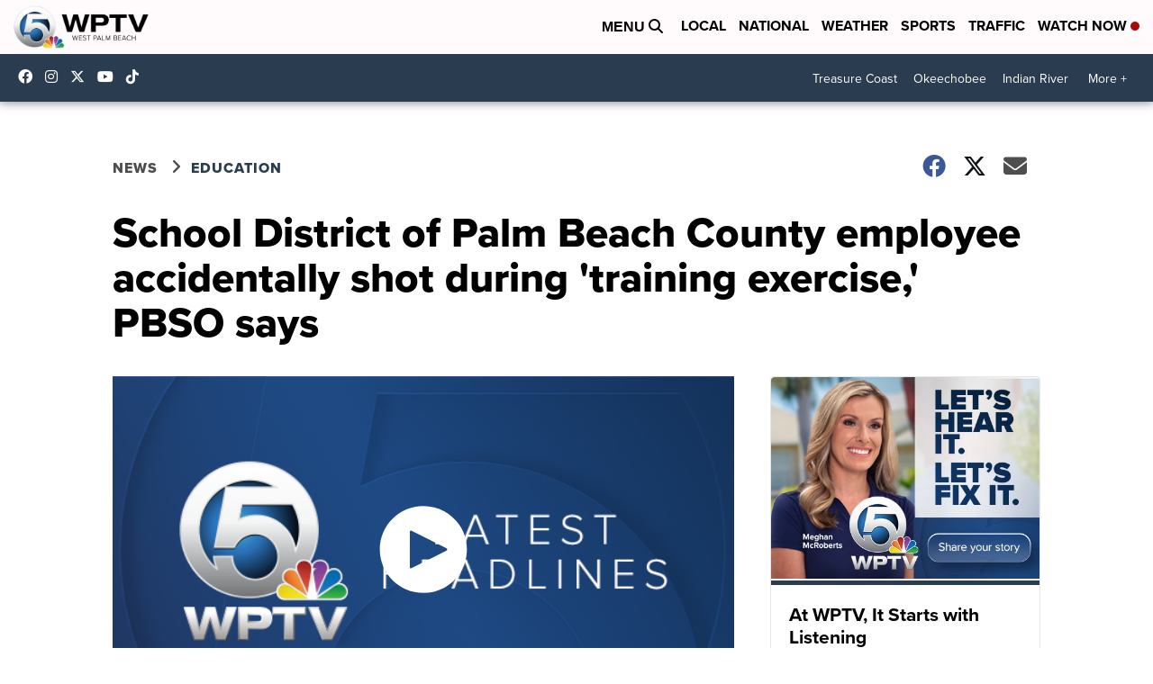

--- FILE ---
content_type: application/javascript; charset=utf-8
request_url: https://fundingchoicesmessages.google.com/f/AGSKWxUeWaecBsuLQZeGJSdjSOE_zbzo--qkUsAkFFR3_m0NjBvi3EgFueyAUEoj_Uv74uDAkjUzeRcaomNHWZW35Vtx6zR0CpqVn54bo-FTI3gbTpZu7cp2w1P2f-yJ_-E0KF01WoFwulMQy7PR0s6PwLArjVREL50SW-F0HB1dT7iAA1e4SJ2j12PsN19N/_/fatads./adsense?_sponsor_banners//modules_ads./adv-banner.
body_size: -1289
content:
window['600d1104-ef53-4d1c-8ec4-4f6b5bb32de6'] = true;